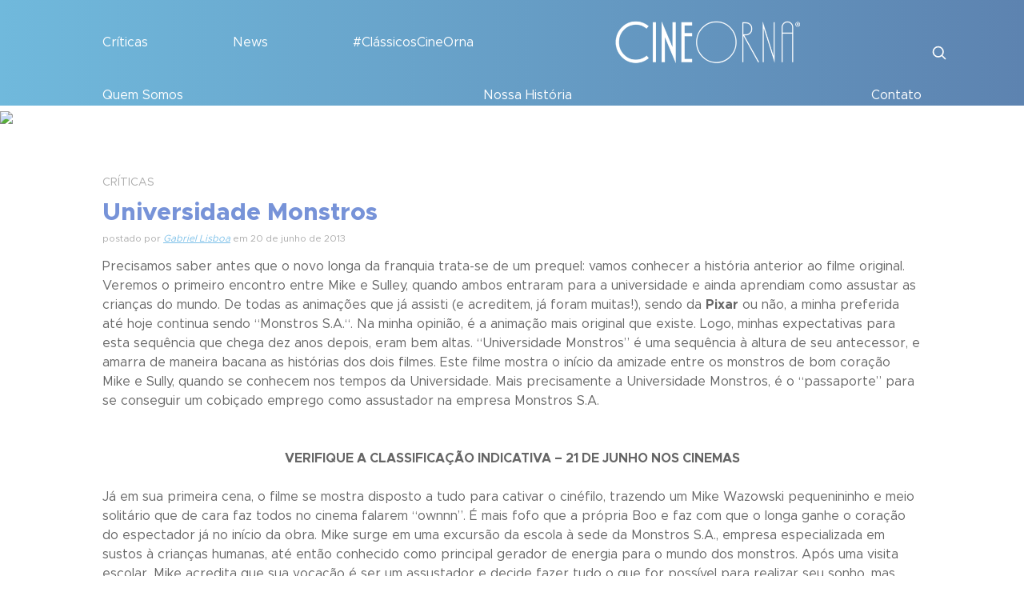

--- FILE ---
content_type: text/html; charset=UTF-8
request_url: https://cineorna.com/critica-universidade-monstros/
body_size: 13600
content:
<!DOCTYPE html>
<html xmlns="http://www.w3.org/1999/xhtml" xmlns:og="http://ogp.me/ns#" xmlns:fb="http://www.facebook.com/2008/fbml">

<head>
	<title>CineOrna</title>
	<meta charset="UTF-8">
	<meta name="google-site-verification" content="GoEnNsNnavukaFkFSxAzwtkn3tfmeeXzK-10V9Qg9hk" />
	<meta name="viewport" content="width=device-width, initial-scale=1.0">
	<meta property="fb:app_id" content="634347406610443" />
	<meta property="fb:admins" content="100005634219097" />
	<meta name='robots' content='index, follow, max-image-preview:large, max-snippet:-1, max-video-preview:-1' />

	<!-- This site is optimized with the Yoast SEO plugin v24.8.1 - https://yoast.com/wordpress/plugins/seo/ -->
	<link rel="canonical" href="https://cineorna.com/critica-universidade-monstros/" />
	<meta property="og:locale" content="pt_BR" />
	<meta property="og:type" content="article" />
	<meta property="og:title" content="Universidade Monstros - CineOrna" />
	<meta property="og:description" content="Precisamos saber antes que o novo longa da franquia trata-se de um prequel: vamos conhecer a história anterior ao filme original. Veremos o primeiro encontro entre Mike e Sulley, quando ambos entraram para a universidade e ainda aprendiam como assustar as crianças do mundo. De todas as animações que já assisti (e acreditem, já foram muitas!), sendo da [&hellip;]" />
	<meta property="og:url" content="https://cineorna.com/critica-universidade-monstros/" />
	<meta property="og:site_name" content="CineOrna" />
	<meta property="article:author" content="https://www.facebook.com/gabriel.lisboa.9" />
	<meta property="article:published_time" content="2013-06-20T13:14:59+00:00" />
	<meta property="article:modified_time" content="2013-08-26T23:53:33+00:00" />
	<meta property="og:image" content="https://tudomake.com/wp-content/uploads/2013/06/CineOrna_CriticaUniMonstros.png" />
	<meta name="author" content="Gabriel Lisboa" />
	<script type="application/ld+json" class="yoast-schema-graph">{"@context":"https://schema.org","@graph":[{"@type":"Article","@id":"https://cineorna.com/critica-universidade-monstros/#article","isPartOf":{"@id":"https://cineorna.com/critica-universidade-monstros/"},"author":{"name":"Gabriel Lisboa","@id":"https://cineorna.com/#/schema/person/e3e6541eb4ed3da7376d6bf6a24d57b4"},"headline":"Universidade Monstros","datePublished":"2013-06-20T13:14:59+00:00","dateModified":"2013-08-26T23:53:33+00:00","mainEntityOfPage":{"@id":"https://cineorna.com/critica-universidade-monstros/"},"wordCount":898,"commentCount":3,"publisher":{"@id":"https://cineorna.com/#organization"},"image":{"@id":"https://cineorna.com/critica-universidade-monstros/#primaryimage"},"thumbnailUrl":"http://tudomake.com/wp-content/uploads/2013/06/CineOrna_CriticaUniMonstros.png","keywords":["animação","Billy Crystal","Carros","cinema","Crítica","Dan Scanlon","Disney•Pixar","filme","filmes","john goodman","Monstros S.A","Monstros S.A. 2","Pixar","Universidade Monstros"],"articleSection":["CRÍTICAS"],"inLanguage":"pt-BR","potentialAction":[{"@type":"CommentAction","name":"Comment","target":["https://cineorna.com/critica-universidade-monstros/#respond"]}]},{"@type":"WebPage","@id":"https://cineorna.com/critica-universidade-monstros/","url":"https://cineorna.com/critica-universidade-monstros/","name":"Universidade Monstros - CineOrna","isPartOf":{"@id":"https://cineorna.com/#website"},"primaryImageOfPage":{"@id":"https://cineorna.com/critica-universidade-monstros/#primaryimage"},"image":{"@id":"https://cineorna.com/critica-universidade-monstros/#primaryimage"},"thumbnailUrl":"http://tudomake.com/wp-content/uploads/2013/06/CineOrna_CriticaUniMonstros.png","datePublished":"2013-06-20T13:14:59+00:00","dateModified":"2013-08-26T23:53:33+00:00","inLanguage":"pt-BR","potentialAction":[{"@type":"ReadAction","target":["https://cineorna.com/critica-universidade-monstros/"]}]},{"@type":"ImageObject","inLanguage":"pt-BR","@id":"https://cineorna.com/critica-universidade-monstros/#primaryimage","url":"http://tudomake.com/wp-content/uploads/2013/06/CineOrna_CriticaUniMonstros.png","contentUrl":"http://tudomake.com/wp-content/uploads/2013/06/CineOrna_CriticaUniMonstros.png"},{"@type":"WebSite","@id":"https://cineorna.com/#website","url":"https://cineorna.com/","name":"CineOrna","description":"Bem vindo ao CineOrna!","publisher":{"@id":"https://cineorna.com/#organization"},"potentialAction":[{"@type":"SearchAction","target":{"@type":"EntryPoint","urlTemplate":"https://cineorna.com/?s={search_term_string}"},"query-input":{"@type":"PropertyValueSpecification","valueRequired":true,"valueName":"search_term_string"}}],"inLanguage":"pt-BR"},{"@type":"Organization","@id":"https://cineorna.com/#organization","name":"CineOrna","url":"https://cineorna.com/","logo":{"@type":"ImageObject","inLanguage":"pt-BR","@id":"https://cineorna.com/#/schema/logo/image/","url":"https://cineorna.com/wp-content/uploads/2021/08/Logo02-branco-copia-2-1.png","contentUrl":"https://cineorna.com/wp-content/uploads/2021/08/Logo02-branco-copia-2-1.png","width":440,"height":106,"caption":"CineOrna"},"image":{"@id":"https://cineorna.com/#/schema/logo/image/"}},{"@type":"Person","@id":"https://cineorna.com/#/schema/person/e3e6541eb4ed3da7376d6bf6a24d57b4","name":"Gabriel Lisboa","image":{"@type":"ImageObject","inLanguage":"pt-BR","@id":"https://cineorna.com/#/schema/person/image/","url":"https://secure.gravatar.com/avatar/9341b2019a9ac0b0e7775967ad4e5a082af8bf4a4c5217e3ba34d461da3357de?s=96&d=mm&r=g","contentUrl":"https://secure.gravatar.com/avatar/9341b2019a9ac0b0e7775967ad4e5a082af8bf4a4c5217e3ba34d461da3357de?s=96&d=mm&r=g","caption":"Gabriel Lisboa"},"description":"Formado em Fotografia, Ilustração e pós-graduado em Marketing de Moda. As formas de artes sempre fizeram parte da vida de Gabriel, cinema que o diga, sempre tentando aproveitar ao máximo do que a sétima arte pode entregar sem nunca ter pretensão de ser um cinéfilo cult, apenas um cinéfilo de plantão.","sameAs":["https://www.facebook.com/gabriel.lisboa.9"],"url":"https://cineorna.com/author/gabriel/"}]}</script>
	<!-- / Yoast SEO plugin. -->


<script type="text/javascript" id="wpp-js" src="https://cineorna.com/wp-content/plugins/wordpress-popular-posts/assets/js/wpp.min.js?ver=7.3.1" data-sampling="0" data-sampling-rate="100" data-api-url="https://cineorna.com/wp-json/wordpress-popular-posts" data-post-id="107" data-token="8027d5efe9" data-lang="0" data-debug="0"></script>
<link rel="alternate" type="application/rss+xml" title="Feed de comentários para CineOrna &raquo; Universidade Monstros" href="https://cineorna.com/critica-universidade-monstros/feed/" />
<link rel="alternate" title="oEmbed (JSON)" type="application/json+oembed" href="https://cineorna.com/wp-json/oembed/1.0/embed?url=https%3A%2F%2Fcineorna.com%2Fcritica-universidade-monstros%2F" />
<link rel="alternate" title="oEmbed (XML)" type="text/xml+oembed" href="https://cineorna.com/wp-json/oembed/1.0/embed?url=https%3A%2F%2Fcineorna.com%2Fcritica-universidade-monstros%2F&#038;format=xml" />
<style id='wp-img-auto-sizes-contain-inline-css' type='text/css'>
img:is([sizes=auto i],[sizes^="auto," i]){contain-intrinsic-size:3000px 1500px}
/*# sourceURL=wp-img-auto-sizes-contain-inline-css */
</style>
<style id='wp-block-library-inline-css' type='text/css'>
:root{--wp-block-synced-color:#7a00df;--wp-block-synced-color--rgb:122,0,223;--wp-bound-block-color:var(--wp-block-synced-color);--wp-editor-canvas-background:#ddd;--wp-admin-theme-color:#007cba;--wp-admin-theme-color--rgb:0,124,186;--wp-admin-theme-color-darker-10:#006ba1;--wp-admin-theme-color-darker-10--rgb:0,107,160.5;--wp-admin-theme-color-darker-20:#005a87;--wp-admin-theme-color-darker-20--rgb:0,90,135;--wp-admin-border-width-focus:2px}@media (min-resolution:192dpi){:root{--wp-admin-border-width-focus:1.5px}}.wp-element-button{cursor:pointer}:root .has-very-light-gray-background-color{background-color:#eee}:root .has-very-dark-gray-background-color{background-color:#313131}:root .has-very-light-gray-color{color:#eee}:root .has-very-dark-gray-color{color:#313131}:root .has-vivid-green-cyan-to-vivid-cyan-blue-gradient-background{background:linear-gradient(135deg,#00d084,#0693e3)}:root .has-purple-crush-gradient-background{background:linear-gradient(135deg,#34e2e4,#4721fb 50%,#ab1dfe)}:root .has-hazy-dawn-gradient-background{background:linear-gradient(135deg,#faaca8,#dad0ec)}:root .has-subdued-olive-gradient-background{background:linear-gradient(135deg,#fafae1,#67a671)}:root .has-atomic-cream-gradient-background{background:linear-gradient(135deg,#fdd79a,#004a59)}:root .has-nightshade-gradient-background{background:linear-gradient(135deg,#330968,#31cdcf)}:root .has-midnight-gradient-background{background:linear-gradient(135deg,#020381,#2874fc)}:root{--wp--preset--font-size--normal:16px;--wp--preset--font-size--huge:42px}.has-regular-font-size{font-size:1em}.has-larger-font-size{font-size:2.625em}.has-normal-font-size{font-size:var(--wp--preset--font-size--normal)}.has-huge-font-size{font-size:var(--wp--preset--font-size--huge)}.has-text-align-center{text-align:center}.has-text-align-left{text-align:left}.has-text-align-right{text-align:right}.has-fit-text{white-space:nowrap!important}#end-resizable-editor-section{display:none}.aligncenter{clear:both}.items-justified-left{justify-content:flex-start}.items-justified-center{justify-content:center}.items-justified-right{justify-content:flex-end}.items-justified-space-between{justify-content:space-between}.screen-reader-text{border:0;clip-path:inset(50%);height:1px;margin:-1px;overflow:hidden;padding:0;position:absolute;width:1px;word-wrap:normal!important}.screen-reader-text:focus{background-color:#ddd;clip-path:none;color:#444;display:block;font-size:1em;height:auto;left:5px;line-height:normal;padding:15px 23px 14px;text-decoration:none;top:5px;width:auto;z-index:100000}html :where(.has-border-color){border-style:solid}html :where([style*=border-top-color]){border-top-style:solid}html :where([style*=border-right-color]){border-right-style:solid}html :where([style*=border-bottom-color]){border-bottom-style:solid}html :where([style*=border-left-color]){border-left-style:solid}html :where([style*=border-width]){border-style:solid}html :where([style*=border-top-width]){border-top-style:solid}html :where([style*=border-right-width]){border-right-style:solid}html :where([style*=border-bottom-width]){border-bottom-style:solid}html :where([style*=border-left-width]){border-left-style:solid}html :where(img[class*=wp-image-]){height:auto;max-width:100%}:where(figure){margin:0 0 1em}html :where(.is-position-sticky){--wp-admin--admin-bar--position-offset:var(--wp-admin--admin-bar--height,0px)}@media screen and (max-width:600px){html :where(.is-position-sticky){--wp-admin--admin-bar--position-offset:0px}}

/*# sourceURL=wp-block-library-inline-css */
</style><style id='global-styles-inline-css' type='text/css'>
:root{--wp--preset--aspect-ratio--square: 1;--wp--preset--aspect-ratio--4-3: 4/3;--wp--preset--aspect-ratio--3-4: 3/4;--wp--preset--aspect-ratio--3-2: 3/2;--wp--preset--aspect-ratio--2-3: 2/3;--wp--preset--aspect-ratio--16-9: 16/9;--wp--preset--aspect-ratio--9-16: 9/16;--wp--preset--color--black: #000000;--wp--preset--color--cyan-bluish-gray: #abb8c3;--wp--preset--color--white: #ffffff;--wp--preset--color--pale-pink: #f78da7;--wp--preset--color--vivid-red: #cf2e2e;--wp--preset--color--luminous-vivid-orange: #ff6900;--wp--preset--color--luminous-vivid-amber: #fcb900;--wp--preset--color--light-green-cyan: #7bdcb5;--wp--preset--color--vivid-green-cyan: #00d084;--wp--preset--color--pale-cyan-blue: #8ed1fc;--wp--preset--color--vivid-cyan-blue: #0693e3;--wp--preset--color--vivid-purple: #9b51e0;--wp--preset--gradient--vivid-cyan-blue-to-vivid-purple: linear-gradient(135deg,rgb(6,147,227) 0%,rgb(155,81,224) 100%);--wp--preset--gradient--light-green-cyan-to-vivid-green-cyan: linear-gradient(135deg,rgb(122,220,180) 0%,rgb(0,208,130) 100%);--wp--preset--gradient--luminous-vivid-amber-to-luminous-vivid-orange: linear-gradient(135deg,rgb(252,185,0) 0%,rgb(255,105,0) 100%);--wp--preset--gradient--luminous-vivid-orange-to-vivid-red: linear-gradient(135deg,rgb(255,105,0) 0%,rgb(207,46,46) 100%);--wp--preset--gradient--very-light-gray-to-cyan-bluish-gray: linear-gradient(135deg,rgb(238,238,238) 0%,rgb(169,184,195) 100%);--wp--preset--gradient--cool-to-warm-spectrum: linear-gradient(135deg,rgb(74,234,220) 0%,rgb(151,120,209) 20%,rgb(207,42,186) 40%,rgb(238,44,130) 60%,rgb(251,105,98) 80%,rgb(254,248,76) 100%);--wp--preset--gradient--blush-light-purple: linear-gradient(135deg,rgb(255,206,236) 0%,rgb(152,150,240) 100%);--wp--preset--gradient--blush-bordeaux: linear-gradient(135deg,rgb(254,205,165) 0%,rgb(254,45,45) 50%,rgb(107,0,62) 100%);--wp--preset--gradient--luminous-dusk: linear-gradient(135deg,rgb(255,203,112) 0%,rgb(199,81,192) 50%,rgb(65,88,208) 100%);--wp--preset--gradient--pale-ocean: linear-gradient(135deg,rgb(255,245,203) 0%,rgb(182,227,212) 50%,rgb(51,167,181) 100%);--wp--preset--gradient--electric-grass: linear-gradient(135deg,rgb(202,248,128) 0%,rgb(113,206,126) 100%);--wp--preset--gradient--midnight: linear-gradient(135deg,rgb(2,3,129) 0%,rgb(40,116,252) 100%);--wp--preset--font-size--small: 13px;--wp--preset--font-size--medium: 20px;--wp--preset--font-size--large: 36px;--wp--preset--font-size--x-large: 42px;--wp--preset--spacing--20: 0.44rem;--wp--preset--spacing--30: 0.67rem;--wp--preset--spacing--40: 1rem;--wp--preset--spacing--50: 1.5rem;--wp--preset--spacing--60: 2.25rem;--wp--preset--spacing--70: 3.38rem;--wp--preset--spacing--80: 5.06rem;--wp--preset--shadow--natural: 6px 6px 9px rgba(0, 0, 0, 0.2);--wp--preset--shadow--deep: 12px 12px 50px rgba(0, 0, 0, 0.4);--wp--preset--shadow--sharp: 6px 6px 0px rgba(0, 0, 0, 0.2);--wp--preset--shadow--outlined: 6px 6px 0px -3px rgb(255, 255, 255), 6px 6px rgb(0, 0, 0);--wp--preset--shadow--crisp: 6px 6px 0px rgb(0, 0, 0);}:where(.is-layout-flex){gap: 0.5em;}:where(.is-layout-grid){gap: 0.5em;}body .is-layout-flex{display: flex;}.is-layout-flex{flex-wrap: wrap;align-items: center;}.is-layout-flex > :is(*, div){margin: 0;}body .is-layout-grid{display: grid;}.is-layout-grid > :is(*, div){margin: 0;}:where(.wp-block-columns.is-layout-flex){gap: 2em;}:where(.wp-block-columns.is-layout-grid){gap: 2em;}:where(.wp-block-post-template.is-layout-flex){gap: 1.25em;}:where(.wp-block-post-template.is-layout-grid){gap: 1.25em;}.has-black-color{color: var(--wp--preset--color--black) !important;}.has-cyan-bluish-gray-color{color: var(--wp--preset--color--cyan-bluish-gray) !important;}.has-white-color{color: var(--wp--preset--color--white) !important;}.has-pale-pink-color{color: var(--wp--preset--color--pale-pink) !important;}.has-vivid-red-color{color: var(--wp--preset--color--vivid-red) !important;}.has-luminous-vivid-orange-color{color: var(--wp--preset--color--luminous-vivid-orange) !important;}.has-luminous-vivid-amber-color{color: var(--wp--preset--color--luminous-vivid-amber) !important;}.has-light-green-cyan-color{color: var(--wp--preset--color--light-green-cyan) !important;}.has-vivid-green-cyan-color{color: var(--wp--preset--color--vivid-green-cyan) !important;}.has-pale-cyan-blue-color{color: var(--wp--preset--color--pale-cyan-blue) !important;}.has-vivid-cyan-blue-color{color: var(--wp--preset--color--vivid-cyan-blue) !important;}.has-vivid-purple-color{color: var(--wp--preset--color--vivid-purple) !important;}.has-black-background-color{background-color: var(--wp--preset--color--black) !important;}.has-cyan-bluish-gray-background-color{background-color: var(--wp--preset--color--cyan-bluish-gray) !important;}.has-white-background-color{background-color: var(--wp--preset--color--white) !important;}.has-pale-pink-background-color{background-color: var(--wp--preset--color--pale-pink) !important;}.has-vivid-red-background-color{background-color: var(--wp--preset--color--vivid-red) !important;}.has-luminous-vivid-orange-background-color{background-color: var(--wp--preset--color--luminous-vivid-orange) !important;}.has-luminous-vivid-amber-background-color{background-color: var(--wp--preset--color--luminous-vivid-amber) !important;}.has-light-green-cyan-background-color{background-color: var(--wp--preset--color--light-green-cyan) !important;}.has-vivid-green-cyan-background-color{background-color: var(--wp--preset--color--vivid-green-cyan) !important;}.has-pale-cyan-blue-background-color{background-color: var(--wp--preset--color--pale-cyan-blue) !important;}.has-vivid-cyan-blue-background-color{background-color: var(--wp--preset--color--vivid-cyan-blue) !important;}.has-vivid-purple-background-color{background-color: var(--wp--preset--color--vivid-purple) !important;}.has-black-border-color{border-color: var(--wp--preset--color--black) !important;}.has-cyan-bluish-gray-border-color{border-color: var(--wp--preset--color--cyan-bluish-gray) !important;}.has-white-border-color{border-color: var(--wp--preset--color--white) !important;}.has-pale-pink-border-color{border-color: var(--wp--preset--color--pale-pink) !important;}.has-vivid-red-border-color{border-color: var(--wp--preset--color--vivid-red) !important;}.has-luminous-vivid-orange-border-color{border-color: var(--wp--preset--color--luminous-vivid-orange) !important;}.has-luminous-vivid-amber-border-color{border-color: var(--wp--preset--color--luminous-vivid-amber) !important;}.has-light-green-cyan-border-color{border-color: var(--wp--preset--color--light-green-cyan) !important;}.has-vivid-green-cyan-border-color{border-color: var(--wp--preset--color--vivid-green-cyan) !important;}.has-pale-cyan-blue-border-color{border-color: var(--wp--preset--color--pale-cyan-blue) !important;}.has-vivid-cyan-blue-border-color{border-color: var(--wp--preset--color--vivid-cyan-blue) !important;}.has-vivid-purple-border-color{border-color: var(--wp--preset--color--vivid-purple) !important;}.has-vivid-cyan-blue-to-vivid-purple-gradient-background{background: var(--wp--preset--gradient--vivid-cyan-blue-to-vivid-purple) !important;}.has-light-green-cyan-to-vivid-green-cyan-gradient-background{background: var(--wp--preset--gradient--light-green-cyan-to-vivid-green-cyan) !important;}.has-luminous-vivid-amber-to-luminous-vivid-orange-gradient-background{background: var(--wp--preset--gradient--luminous-vivid-amber-to-luminous-vivid-orange) !important;}.has-luminous-vivid-orange-to-vivid-red-gradient-background{background: var(--wp--preset--gradient--luminous-vivid-orange-to-vivid-red) !important;}.has-very-light-gray-to-cyan-bluish-gray-gradient-background{background: var(--wp--preset--gradient--very-light-gray-to-cyan-bluish-gray) !important;}.has-cool-to-warm-spectrum-gradient-background{background: var(--wp--preset--gradient--cool-to-warm-spectrum) !important;}.has-blush-light-purple-gradient-background{background: var(--wp--preset--gradient--blush-light-purple) !important;}.has-blush-bordeaux-gradient-background{background: var(--wp--preset--gradient--blush-bordeaux) !important;}.has-luminous-dusk-gradient-background{background: var(--wp--preset--gradient--luminous-dusk) !important;}.has-pale-ocean-gradient-background{background: var(--wp--preset--gradient--pale-ocean) !important;}.has-electric-grass-gradient-background{background: var(--wp--preset--gradient--electric-grass) !important;}.has-midnight-gradient-background{background: var(--wp--preset--gradient--midnight) !important;}.has-small-font-size{font-size: var(--wp--preset--font-size--small) !important;}.has-medium-font-size{font-size: var(--wp--preset--font-size--medium) !important;}.has-large-font-size{font-size: var(--wp--preset--font-size--large) !important;}.has-x-large-font-size{font-size: var(--wp--preset--font-size--x-large) !important;}
/*# sourceURL=global-styles-inline-css */
</style>

<style id='classic-theme-styles-inline-css' type='text/css'>
/*! This file is auto-generated */
.wp-block-button__link{color:#fff;background-color:#32373c;border-radius:9999px;box-shadow:none;text-decoration:none;padding:calc(.667em + 2px) calc(1.333em + 2px);font-size:1.125em}.wp-block-file__button{background:#32373c;color:#fff;text-decoration:none}
/*# sourceURL=/wp-includes/css/classic-themes.min.css */
</style>
<link rel='stylesheet' id='wpo_min-header-0-css' href='https://cineorna.com/wp-content/cache/wpo-minify/1764740373/assets/wpo-minify-header-76bf1f92.min.css' type='text/css' media='all' />
<link rel='stylesheet' id='wordpress-popular-posts-css-css' href='https://cineorna.com/wp-content/plugins/wordpress-popular-posts/assets/css/wpp.css' type='text/css' media='all' />
<link rel='stylesheet' id='wpo_min-header-2-css' href='https://cineorna.com/wp-content/cache/wpo-minify/1764740373/assets/wpo-minify-header-14dc1de4.min.css' type='text/css' media='all' />
<script type="text/javascript" src="https://cineorna.com/wp-content/cache/wpo-minify/1764740373/assets/wpo-minify-header-7aaf0e31.min.js" id="wpo_min-header-0-js"></script>
<link rel="https://api.w.org/" href="https://cineorna.com/wp-json/" /><link rel="alternate" title="JSON" type="application/json" href="https://cineorna.com/wp-json/wp/v2/posts/107" /><meta name="generator" content="WordPress 6.9" />
<link rel='shortlink' href='https://cineorna.com/?p=107' />
            <style id="wpp-loading-animation-styles">@-webkit-keyframes bgslide{from{background-position-x:0}to{background-position-x:-200%}}@keyframes bgslide{from{background-position-x:0}to{background-position-x:-200%}}.wpp-widget-block-placeholder,.wpp-shortcode-placeholder{margin:0 auto;width:60px;height:3px;background:#dd3737;background:linear-gradient(90deg,#dd3737 0%,#571313 10%,#dd3737 100%);background-size:200% auto;border-radius:3px;-webkit-animation:bgslide 1s infinite linear;animation:bgslide 1s infinite linear}</style>
            <noscript><style>.lazyload[data-src]{display:none !important;}</style></noscript><style>.lazyload{background-image:none !important;}.lazyload:before{background-image:none !important;}</style><link rel="icon" href="https://cineorna.com/wp-content/uploads/2018/02/cropped-Mascote_05-32x32.png" sizes="32x32" />
<link rel="icon" href="https://cineorna.com/wp-content/uploads/2018/02/cropped-Mascote_05-192x192.png" sizes="192x192" />
<link rel="apple-touch-icon" href="https://cineorna.com/wp-content/uploads/2018/02/cropped-Mascote_05-180x180.png" />
<meta name="msapplication-TileImage" content="https://cineorna.com/wp-content/uploads/2018/02/cropped-Mascote_05-270x270.png" />
</head>

<body data-rsssl=1 class="wp-singular post-template-default single single-post postid-107 single-format-standard wp-custom-logo wp-theme-cineorna">
	<div id="fb-root"></div>
	<script>
		(function(d, s, id) {
			var js, fjs = d.getElementsByTagName(s)[0];
			if (d.getElementById(id)) return;
			js = d.createElement(s);
			js.id = id;
			js.src = 'https://connect.facebook.net/pt_BR/sdk.js#xfbml=1&version=v3.0&appId=683982651943695';
			fjs.parentNode.insertBefore(js, fjs);
		}(document, 'script', 'facebook-jssdk'));
	</script>

	<!-- main home content -->
	<div id="page">
		<header class="site-header">

			
			<div class="nav-wrapper desktop d-none d-lg-block position-relative">
				<div class="container position-relative">
					<div class="row d-flex align-items-center">
						<div class="col">
							<nav>
								<div class="menu-main_menu_left-container"><ul id="menu-main_menu_left" class="d-flex justify-content-between p-0 m-0"><li id="menu-item-22469" class="menu-item menu-item-type-taxonomy menu-item-object-category current-post-ancestor current-menu-parent current-post-parent menu-item-22469"><a href="https://cineorna.com/category/critica/">Críticas</a></li>
<li id="menu-item-22470" class="menu-item menu-item-type-taxonomy menu-item-object-category menu-item-22470"><a href="https://cineorna.com/category/noticias/">News</a></li>
<li id="menu-item-22471" class="menu-item menu-item-type-taxonomy menu-item-object-category menu-item-22471"><a href="https://cineorna.com/category/classicos-cine-orna/">#ClássicosCineOrna</a></li>
</ul></div>							</nav>
						</div>
						<div class="col-auto"><a href="https://cineorna.com/" class="custom-logo-link" rel="home"><img width="440" height="106" src="[data-uri]" class="custom-logo lazyload" alt="CineOrna" decoding="async"   data-src="https://cineorna.com/wp-content/uploads/2021/08/Logo02-branco-copia-2-1.png" data-srcset="https://cineorna.com/wp-content/uploads/2021/08/Logo02-branco-copia-2-1.png 440w, https://cineorna.com/wp-content/uploads/2021/08/Logo02-branco-copia-2-1-300x72.png 300w" data-sizes="auto" data-eio-rwidth="440" data-eio-rheight="106" /><noscript><img width="440" height="106" src="https://cineorna.com/wp-content/uploads/2021/08/Logo02-branco-copia-2-1.png" class="custom-logo" alt="CineOrna" decoding="async" srcset="https://cineorna.com/wp-content/uploads/2021/08/Logo02-branco-copia-2-1.png 440w, https://cineorna.com/wp-content/uploads/2021/08/Logo02-branco-copia-2-1-300x72.png 300w" sizes="(max-width: 440px) 100vw, 440px" data-eio="l" /></noscript></a></div>
						<div class="col">
							<nav>
								<div class="menu-main_menu_right-container"><ul id="menu-main_menu_right" class="d-flex justify-content-between p-0 m-0"><li id="menu-item-22472" class="menu-item menu-item-type-post_type menu-item-object-page menu-item-22472"><a href="https://cineorna.com/quem-somos/">Quem Somos</a></li>
<li id="menu-item-22473" class="menu-item menu-item-type-post_type menu-item-object-page menu-item-22473"><a href="https://cineorna.com/nossa-historia/">Nossa História</a></li>
<li id="menu-item-22474" class="menu-item menu-item-type-post_type menu-item-object-page menu-item-22474"><a href="https://cineorna.com/contato/">Contato</a></li>
</ul></div>							</nav>
						</div>
					</div>
					<a href="#search" class="opensearch position-absolute d-block top-50 end-0 pb-1" style="transform: translate(20px, -50%);">
						<svg width="20px" height="20px" viewBox="0 0 24 24" fill="none" xmlns="http://www.w3.org/2000/svg" stroke="#ffffff">
							<g id="SVGRepo_bgCarrier" stroke-width="0"></g>
							<g id="SVGRepo_tracerCarrier" stroke-linecap="round" stroke-linejoin="round"></g>
							<g id="SVGRepo_iconCarrier">
								<path d="M15.7955 15.8111L21 21M18 10.5C18 14.6421 14.6421 18 10.5 18C6.35786 18 3 14.6421 3 10.5C3 6.35786 6.35786 3 10.5 3C14.6421 3 18 6.35786 18 10.5Z" stroke="#ffffff" stroke-width="2" stroke-linecap="round" stroke-linejoin="round"></path>
							</g>
						</svg>
					</a>
				</div>
				<div class="searchbar position-absolute w-100 h-100 top-0 bg-cinegradient d-none pe-none" style="z-index: 2">
					<div class="container w-100 h-100 d-flex align-items-center position-relative">
						
<form role="search" method="get" class="search-form" action="https://cineorna.com/">
	<input type="search" class="search-field border-0 w-100 color-white" placeholder="Busca" value="" name="s" />
	<input type="hidden" name="post_type" value="post" />
</form>
						<a href="#" class="closesearch position-absolute top-50 translate-middle-y end-0">
							<svg width="20px" height="20px" viewBox="0 0 24 24" fill="none" xmlns="http://www.w3.org/2000/svg" stroke="#ffffff">
								<g id="SVGRepo_bgCarrier" stroke-width="0"></g>
								<g id="SVGRepo_tracerCarrier" stroke-linecap="round" stroke-linejoin="round"></g>
								<g id="SVGRepo_iconCarrier">
									<circle cx="12" cy="12" r="10" stroke="#ffffff" stroke-width="1.5"></circle>
									<path d="M14.5 9.50002L9.5 14.5M9.49998 9.5L14.5 14.5" stroke="#ffffff" stroke-width="1.5" stroke-linecap="round"></path>
								</g>
							</svg>
						</a>
					</div>
				</div>
			</div>

			<div class="mobile nav-wrapper w-100 transition d-block d-lg-none overflow-hidden">
				<div class="container">
					<div class="row">
						<div class="col-6 d-flex justify-content-start">
							<a href="https://cineorna.com/" class="custom-logo-link" rel="home"><img width="440" height="106" src="[data-uri]" class="custom-logo lazyload" alt="CineOrna" decoding="async"   data-src="https://cineorna.com/wp-content/uploads/2021/08/Logo02-branco-copia-2-1.png" data-srcset="https://cineorna.com/wp-content/uploads/2021/08/Logo02-branco-copia-2-1.png 440w, https://cineorna.com/wp-content/uploads/2021/08/Logo02-branco-copia-2-1-300x72.png 300w" data-sizes="auto" data-eio-rwidth="440" data-eio-rheight="106" /><noscript><img width="440" height="106" src="https://cineorna.com/wp-content/uploads/2021/08/Logo02-branco-copia-2-1.png" class="custom-logo" alt="CineOrna" decoding="async" srcset="https://cineorna.com/wp-content/uploads/2021/08/Logo02-branco-copia-2-1.png 440w, https://cineorna.com/wp-content/uploads/2021/08/Logo02-branco-copia-2-1-300x72.png 300w" sizes="(max-width: 440px) 100vw, 440px" data-eio="l" /></noscript></a>						</div>
						<div class="col-6 d-flex align-items-center justify-content-end">
							<button class="hamburger hamburger--squeeze" type="button">
								<span class="hamburger-box">
									<span class="hamburger-inner"></span>
								</span>
							</button>
						</div>
					</div>
				</div>
				<nav class="bg-white border-bottom">
					<div class="py-3">
						<div class="menu-main_menu_left-container"><ul id="menu-main_menu_left-1" class="p-0 m-0"><li class="menu-item menu-item-type-taxonomy menu-item-object-category current-post-ancestor current-menu-parent current-post-parent menu-item-22469"><a href="https://cineorna.com/category/critica/">Críticas</a></li>
<li class="menu-item menu-item-type-taxonomy menu-item-object-category menu-item-22470"><a href="https://cineorna.com/category/noticias/">News</a></li>
<li class="menu-item menu-item-type-taxonomy menu-item-object-category menu-item-22471"><a href="https://cineorna.com/category/classicos-cine-orna/">#ClássicosCineOrna</a></li>
</ul></div><div class="menu-main_menu_right-container"><ul id="menu-main_menu_right-1" class="p-0 m-0"><li class="menu-item menu-item-type-post_type menu-item-object-page menu-item-22472"><a href="https://cineorna.com/quem-somos/">Quem Somos</a></li>
<li class="menu-item menu-item-type-post_type menu-item-object-page menu-item-22473"><a href="https://cineorna.com/nossa-historia/">Nossa História</a></li>
<li class="menu-item menu-item-type-post_type menu-item-object-page menu-item-22474"><a href="https://cineorna.com/contato/">Contato</a></li>
</ul></div>					</div>
				</nav>

			</div>
		</header><!-- Main hero unit for a primary marketing message or call to action -->
<!-- Example row of columns -->

<figure class="post-banner overflow-hidden">
	<img src="[data-uri]" width='680' height='1065' class="w-100 h-auto coverimage lazyload" data-src="https://tudomake.com/wp-content/uploads/2013/06/CineOrna_CriticaUniMonstros.png" decoding="async" data-eio-rwidth="680" data-eio-rheight="1065" /><noscript><img src='https://tudomake.com/wp-content/uploads/2013/06/CineOrna_CriticaUniMonstros.png' width='680' height='1065' class='w-100 h-auto coverimage' data-eio="l" /></noscript></figure>

<div class="container">
	<div class="col-12 py-4 conteudo">
		<article class="post my-4">
			<h4><a href="https://cineorna.com/category/critica/">CRÍTICAS</a></h4>				<h2>Universidade Monstros</h2>
				<h5>postado por <author><a href="/quem-somos" target="_blank">Gabriel Lisboa</a></author> em 20 de junho de 2013</h5>
				<div class="imagemdopost mb-3">
									</div>
				<div class="post-content mt-3"><div>Precisamos saber antes que o novo longa da franquia trata-se de um <em>prequel</em>: vamos conhecer a história anterior ao filme original. Veremos o primeiro encontro entre Mike e Sulley, quando ambos entraram para a universidade e ainda aprendiam como assustar as crianças do mundo. De todas as animações que já assisti (e acreditem, já foram muitas!), sendo da <strong>Pixar</strong> ou não, a minha preferida até hoje continua sendo &#8220;<em>Monstros S.A.</em>&#8220;. Na minha opinião, é a animação mais original que existe. Logo, minhas expectativas para esta sequência que chega dez anos depois, eram bem altas. &#8220;<em>Universidade Monstros</em>&#8221; é uma sequência à altura de seu antecessor, e amarra de maneira bacana as histórias dos dois filmes. Este filme mostra o início da amizade entre os monstros de bom coração Mike e Sully, quando se conhecem nos tempos da Universidade. Mais precisamente a Universidade Monstros, é o &#8220;passaporte&#8221; para se conseguir um cobiçado emprego como assustador na empresa Monstros S.A.</div>
<div> <a href="http://tudomake.com/wp-content/uploads/2013/06/CineOrna_CriticaUniMonstros.png"><img decoding="async" class="aligncenter size-full wp-image-29581 lazyload" title="CineOrna_CriticaUniMonstros" src="[data-uri]" alt="" width="680" height="1065" data-src="https://tudomake.com/wp-content/uploads/2013/06/CineOrna_CriticaUniMonstros.png" data-eio-rwidth="680" data-eio-rheight="1065" /><noscript><img decoding="async" class="aligncenter size-full wp-image-29581" title="CineOrna_CriticaUniMonstros" src="https://tudomake.com/wp-content/uploads/2013/06/CineOrna_CriticaUniMonstros.png" alt="" width="680" height="1065" data-eio="l" /></noscript></a></div>
<div> </div>
<div style="text-align: center;"><strong>VERIFIQUE A CLASSIFICAÇÃO INDICATIVA &#8211; 21 DE JUNHO NOS CINEMAS</strong></div>
<div> </div>
<div>Já em sua primeira cena, o filme se mostra disposto a tudo para cativar o cinéfilo, trazendo um Mike Wazowski pequenininho e meio solitário que de cara faz todos no cinema falarem &#8220;ownnn&#8221;. É mais fofo que a própria Boo e faz com que o longa ganhe o coração do espectador já no início da obra. Mike surge em uma excursão da escola à sede da Monstros S.A., empresa especializada em sustos à crianças humanas, até então conhecido como principal gerador de energia para o mundo dos monstros. Após uma visita escolar, Mike acredita que sua vocação é ser um assustador e decide fazer tudo o que for possível para realizar seu sonho, mas como ele, um carinha simpático e CDF, poderia se tornar o maior assustador de todos os tempos, quando na primeira aula, dá de cara com o convencido e arrogante James P. Sullivan, que acredita ser o maior assustador da universidade sem precisar estudar!?</div>
<div> </div>
<div>A qualidade da animação segue o padrão <strong>Pixar</strong>. Os personagens, os cenários, tudo é extremamente bem desenhado. Mas não se trata apenas de se desenhar bem um personagem ou objeto. Trata-se, principalmente, de animar todo um mundo que soa verdadeiro e acolhedor ao espectador. O público assiste de sua poltrona ao nascimento da amizade entre os dois protagonistas, mais uma vez dublados por <strong>Billy Crystal</strong> e <strong>John Goodman</strong>. É interessante notar que nem tudo são flores na história da dupla. Eles começam quase como inimigos, veem a convivência melhorar, mas ainda sim quase colocam tudo a perder por causa de orgulho e de uma mentira.Nem é preciso dizer que somos apresentados à um monte de novos personagens, desde alunos da universidade e seus familiares, a professores e funcionários do local. Sendo que de todos eles, um dos mais interessantes é o da ameaçadora diretora da universidade, um misto de morcego e centopéia que atende por Diretora Hardscrabble. Os efeitos de animação utilizados nela são muito criativos. Assim como toda a animação utilizada para retratar um Campus Universitário repleto de estudantes monstruosos. Tudo muito alegre, colorido, movimentado, um verdadeiro show! É impressionante a capacidade criativa dos membros dos estúdios <strong>Pixar</strong>, disparado o melhor estúdio de animação do mundo.</div>
<div> </div>
<p><iframe  frameborder="0" width="640" height="480" data-src="https://www.youtube.com/embed/MphALecWpCU?rel=0" class="lazyload"></iframe></p>
<div> </div>
<div>&#8220;<em>Universidade Monstros</em>&#8221; é dirigido e escrito por mais um pupilo da <strong>Pixar</strong>, <strong>Dan Scanlon</strong>, co-roteirista de <em>&#8220;Carros&#8221;</em>, e tem tudo para agradar crianças e adultos. Mas ao contrário do primeiro filme, vai agradar muito mais as crianças do que os adultos, que viram em &#8220;<em>Monstros S.A.</em>&#8221; uma velada e por isso mesmo, muito mais gostosa, sátira ao mundo corporativo, mundo que nós adultos, conhecemos tão bem. O filme obviamente se aproveita do carinho que já sentimos pelos personagens, que vem lá do filme original, mas é importante destacar que não fica se esforçando para criar referências ao outro. Vemos outros personagens e até entendemos a &#8220;criação&#8221; do vilão Randy, mas nada que fuja da trama da nova produção. Universidade Monstros é um filme delicioso e divertido,especialmente se você já passou pela árdua tarefa da graduação! Na minha humilde opinião, consegue ser melhor do que &#8220;<em>Monstros S.A.</em>&#8220;, pelo fato de retratar certos aspectos com os quais podemos muito bem identificar em nossa própria vida como amizade, superação, trabalho em equipe, aceitação, preconceito, estudos, esforço e o mais importante, acreditar sempre em si e nunca desistir&#8230; É notório que vai existir muitas comparações com o primeiro filme e este, mas é válido NÃO FAZER ISSO, porque cada um carrega seu grau de divertimento e interesse, o mais importante é que &#8220;<em>Universidade Monstros</em>&#8221; não desapontará ninguém.</div>
<div> </div>
<div>É importante destacar que há uma cena bem divertida após os créditos, então nada de sair da sala de cinema antes da hora. Os próprios créditos finais são divertidos, repetindo a ideia do início e investindo numa passagem de tempo que leva os personagens principais ao ponto de partida da obra anterior. &#8220;<em>Universidade Monstros</em>&#8221; chega aos cinemas em <strong>21 de Junho</strong>.</div>
<div> </div>
<div>
<p>Não deixe de conferir as novidades do <strong>CineOrna</strong> através das nossas redes sociais:</p>
<p style="text-align: center;"><a href="https://www.facebook.com/CineOrna" target="_blank">Facebook</a> | <a href="https://twitter.com/CineOrna" target="_blank">Twitter</a> | <a href="http://filmow.com/usuario/CineOrna/" target="_blank">Filmow</a> | <a href="https://plus.google.com/111461045939956291142/posts" target="_blank">G+</a> | <a href="http://instagram.com/cineorna" target="_blank">Instagram</a> | <a href="http://www.tumblr.com/blog/cineorna" target="_blank">Tumblr</a> | <a href="http://pinterest.com/cineorna/pins/" target="_blank">Pinterest</a></p>
</div>
</div>

				<!-- ASSINATURA DO AUTOR //-->
				<div class="dadosdoautor my-5 p-4 border">
					<div class="row">
						<div class="col-3">
														<a href="/quem-somos"><img width="300" height="300" src="[data-uri]" class="w-100 h-auto rounded-circle border lazyload" alt="" decoding="async" data-src="https://cineorna.com/wp-content/uploads/2025/06/WhatsApp-Image-2025-06-06-at-09.08.41.jpeg" data-eio-rwidth="1170" data-eio-rheight="1166" /><noscript><img width="300" height="300" src="https://cineorna.com/wp-content/uploads/2025/06/WhatsApp-Image-2025-06-06-at-09.08.41.jpeg" class="w-100 h-auto rounded-circle border" alt="" decoding="async" data-eio="l" /></noscript></a>
						</div>
						<div class="col-9">
							<span class="autornome"><a href="/quem-somos">Gabriel Lisboa</a></span>
							<span class="autordescricao">Formado em Fotografia, Ilustração e pós-graduado em Marketing de Moda. As formas de artes sempre fizeram parte da vida de Gabriel, cinema que o diga, sempre tentando aproveitar ao máximo do que a sétima arte pode entregar sem nunca ter pretensão de ser um cinéfilo cult, apenas um cinéfilo de plantão.</span>
							<span class="textosocial">
																	<a href='https://www.facebook.com/gabriel.lisboa.9' target='_blank'>facebook</a> | <a href='https://cineorna.com' target='_blank'>blog</a>															</span>
						</div>
					</div>
				</div>

				<!-- POSTS RELACIONADOS -->
								<!-- **** FIM POSTS RELACIONADOS **** -->

				<div class="postmetadata">
					<div class="row-fluid">
												<div class="social-article">
							<!-- Pinterest -->
							<div class="pinterest-share-button">
								<a href="http://pinterest.com/pin/create/button/?url=https://cineorna.com/critica-universidade-monstros/&media=http://tudomake.com/wp-content/uploads/2013/06/CineOrna_CriticaUniMonstros.png&description=Universidade Monstros" class="pin-it-button" count-layout="horizontal" data-pin-config="beside"><img border="0" src="[data-uri]" title="Universidade Monstros" class="pinimg lazyload" data-src="//assets.pinterest.com/images/PinExt.png" decoding="async" /><noscript><img border="0" src="//assets.pinterest.com/images/PinExt.png" title="Universidade Monstros" class="pinimg" data-eio="l" /></noscript> </a>
							</div>
							<!-- Facebook -->
							<div class="facebook-share-button">
								<div class="fb-root"></div>
								<fb:like href="https://cineorna.com/critica-universidade-monstros/" send="false" layout="button_count" width="100" height="22" show_faces="false"></fb:like>
							</div>
							<!-- Twitter -->
							<div class="twitter-share-button">
								<a href="http://twitter.com/share" class="twitter-share-button" data-url="https://cineorna.com/critica-universidade-monstros/" data-text="Universidade Monstros" data-count="horizontal" data-via="CineOrna">Tweet</a>
							</div>
						</div>
					</div>
				</div>

				<div class="post-comments">
			<div class="comments-title">
			<span>3 COMENTÁRIOS</span>		</div>
		<div id="commentsfacebook">
		<script>
			FB.api({
					method: 'fql.query',
					query: 'SELECT commentsbox_count FROM link_stat WHERE url="https://cineorna.com/critica-universidade-monstros/"'
				},
				function(response) {
					var totalCommentCount = parseInt(response[0].commentsbox_count) + parseInt(0);
					if (1 == totalCommentCount)
						$("#num-comments").text("1 comentário");
					else if (0 == totalCommentCount)
						$("#num-comments").text("Seja o primeiro a comentar!");
					else
						$("#num-comments").text(totalCommentCount + " comentários");
				}
			);
		</script>
		<span id="num-comments"></span>
	</div>

	<!-- Facebook comment system -->
	<div id="fb-root"></div>
	<script src="https://connect.facebook.net/en_US/all.js#xfbml=1"></script>
	<fb:comments href="https://cineorna.com/critica-universidade-monstros/" num_posts="10" width="600"></fb:comments>

	<!-- end facebook comment system -->



	<div id="comments" class="comments-area">

		
					<div>
				<ul class="commentlist">
									</ul><!-- .commentlist -->
			</div>

			
			
		
	</div><!-- #comments .comments-area -->

		<div id="respond" class="comment-respond">
		<h3 id="reply-title" class="comment-reply-title"> <small><a rel="nofollow" id="cancel-comment-reply-link" href="/critica-universidade-monstros/#respond" style="display:none;">Cancelar resposta</a></small></h3><form action="https://cineorna.com/wp-comments-post.php" method="post" id="commentform" class="comment-form"><div class="row-fluid"><div class="span12 comment-form-comment"><textarea id="comment" name="comment" class="span12" cols="65" rows="8" aria-required="true" placeholder="COMENTÁRIO" required></textarea></div></div><div class="row-fluid"><div class="span6 comment-form-author"><input id="author" name="author" type="text" value="" class="span12" aria-required='true' placeholder="NOME" required/></div>
<div class="span6 comment-form-email"><input id="email" name="email" type="text" value="" class="span12" aria-required='true' placeholder="EMAIL" required/></div></div>
<p class="comment-form-cookies-consent"><input id="wp-comment-cookies-consent" name="wp-comment-cookies-consent" type="checkbox" value="yes" /> <label for="wp-comment-cookies-consent">Salvar meus dados neste navegador para a próxima vez que eu comentar.</label></p>
<p class="form-submit"><input name="submit" type="submit" id="submit" class="submit" value="Enviar" /> <input type='hidden' name='comment_post_ID' value='107' id='comment_post_ID' />
<input type='hidden' name='comment_parent' id='comment_parent' value='0' />
</p></form>	</div><!-- #respond -->
	
</div> <!--  post comments end -->
				<!-- post navigation -->
								<div class="paginacaopost w-100 d-flex align-items-center">
					<div class="row w-100">
						<div class="col-6">
															<div class="boxpaginacaopost">
									<div class="titulo"><a href="https://cineorna.com/orna-os-figurinos-do-cinema-nacional/">POST ANTERIOR</a></div>
									<div class="subtitulo"><a href="https://cineorna.com/orna-os-figurinos-do-cinema-nacional/">Orna | Os Figurinos do Cinema Nacional</a></div>
								</div>
													</div>
						<div class="col-6 text-end">
															<div class="boxpaginacaopost">
									<div class="titulo"><a href="https://cineorna.com/critica-minha-mae-e-uma-peca-o-filme/">PRÓXIMO POST</a></div>
									<div class="subtitulo"><a href="https://cineorna.com/critica-minha-mae-e-uma-peca-o-filme/">Crítica | Minha Mãe é Uma Peça: O Filme</a></div>
								</div>
													</div>
					</div>
				</div>

			
		</article>
	</div>
</div>
<!-- end of home content -->

</div> <!-- /container -->

<!-- <div id="internet-group">
	<a href="/cineorna45657b99_cineorna/quem-somos/#toig">Internet Group</a>
</div> -->
<footer id="footer">
	<div class="container py-5">
		<div class="row">
			<div class="col-12 col-md-3">
				<div class="logo"><img width="300" height="68" src="[data-uri]" class="w-100 containimage object-pos-left d-block lazyload" alt="" decoding="async"   data-src="https://cineorna.com/wp-content/uploads/2021/08/Logo-2020-branco-1-1-1-300x68.png" data-srcset="https://cineorna.com/wp-content/uploads/2021/08/Logo-2020-branco-1-1-1-300x68.png 300w, https://cineorna.com/wp-content/uploads/2021/08/Logo-2020-branco-1-1-1-1024x233.png 1024w, https://cineorna.com/wp-content/uploads/2021/08/Logo-2020-branco-1-1-1.png 1161w" data-sizes="auto" data-eio-rwidth="300" data-eio-rheight="68" /><noscript><img width="300" height="68" src="https://cineorna.com/wp-content/uploads/2021/08/Logo-2020-branco-1-1-1-300x68.png" class="w-100 containimage object-pos-left d-block" alt="" decoding="async" srcset="https://cineorna.com/wp-content/uploads/2021/08/Logo-2020-branco-1-1-1-300x68.png 300w, https://cineorna.com/wp-content/uploads/2021/08/Logo-2020-branco-1-1-1-1024x233.png 1024w, https://cineorna.com/wp-content/uploads/2021/08/Logo-2020-branco-1-1-1.png 1161w" sizes="(max-width: 300px) 100vw, 300px" data-eio="l" /></noscript></div>
				<ul class="redessociais pt-4 ps-0 d-flex justify-content-between">
					<li><a href="https://www.facebook.com/cineorna45657b99_cineorna" target="_blank" class="color-white"><i class="icon-facebook"></i></a></li>
					<li><a href="https://twitter.com/cineorna45657b99_cineorna" target="_blank" class="color-white"><i class="icon-twitter"></i></a></li>
					<li><a href="http://instagram.com/cineorna45657b99_cineorna" target="_blank" class="color-white"><i class="icon-instagram"></i></a></li>
					<li><a href="http://www.youtube.com/cineorna45657b99_cineorna" target="_blank" class="color-white"><i class="icon-youtube-play"></i></a></li>
					<li><a href="http://cineorna.tumblr.com" target="_blank" class="color-white"><i class="icon-tumblr"></i></a></li>
					<li><a href="http://pinterest.com/cineorna45657b99_cineorna/" target="_blank" class="color-white"><i class="icon-pinterest"></i></a></li>
				</ul>
			</div>
			<div class="col-12 col-md-8 offset-md-1 color-white">
				<p>Em 2011 estreava o <strong>CineOrna</strong>. Um portal de conteúdos sobre o universo cinematográfico que pelos olhos e sonhos de seu criador <strong>Kelvyn Kaestner</strong> se tornou um dos principais veículos de cinema do Brasil. Marcado pela parceria com os maiores estúdios de cinema de Hollywood, o site apresenta alta qualidade, sendo provedor de entretenimento e informações que aproximam o público das novidades do mundo da sétima arte. Um espaço de livre acesso para você saber, conhecer, opinar, comentar e mergulhar nos principais fatos por trás das telonas. Cinema é para todos. Bem vindo ao <strong>CineOrna</strong>!</p>
			</div>

					</div>
	</div>
</footer>
<script type="speculationrules">
{"prefetch":[{"source":"document","where":{"and":[{"href_matches":"/*"},{"not":{"href_matches":["/wp-*.php","/wp-admin/*","/wp-content/uploads/*","/wp-content/*","/wp-content/plugins/*","/wp-content/themes/cineorna/*","/*\\?(.+)"]}},{"not":{"selector_matches":"a[rel~=\"nofollow\"]"}},{"not":{"selector_matches":".no-prefetch, .no-prefetch a"}}]},"eagerness":"conservative"}]}
</script>
<script type="text/javascript" src="https://cineorna.com/wp-content/cache/wpo-minify/1764740373/assets/wpo-minify-footer-5f6f06fe.min.js" id="wpo_min-footer-0-js" async="async" data-wp-strategy="async"></script>
<script type="text/javascript" src="https://cineorna.com/wp-content/cache/wpo-minify/1764740373/assets/wpo-minify-footer-70080d01.min.js" id="wpo_min-footer-1-js"></script>
<script type="text/javascript" src="https://cineorna.com/wp-content/cache/wpo-minify/1764740373/assets/wpo-minify-footer-7d3f1fbe.min.js" id="wpo_min-footer-2-js"></script>
<!-- My YouTube Channel --><script type="text/javascript"></script>
</body>

</html>